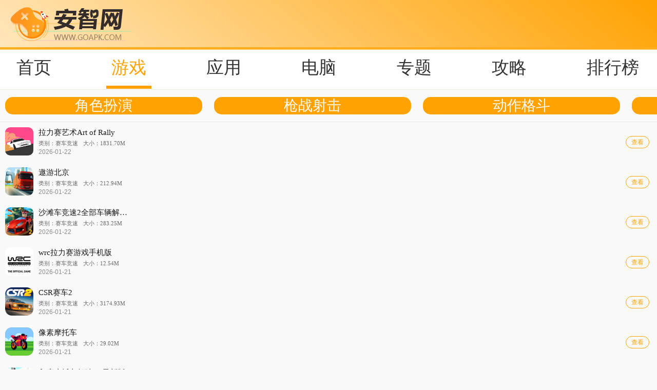

--- FILE ---
content_type: text/html; charset=UTF-8
request_url: https://m.goapk.com/anzhuo/saiche
body_size: 5209
content:
<!DOCTYPE html>
<html style="font-size: 50px;">
<head>
    <meta http-equiv="Content-Type" content="text/html; charset=UTF-8">
    <meta http-equiv="Cache-Control" content="no-transform">
    <meta http-equiv="Cache-Control" content="no-siteapp">
    <meta name="applicable-device" content="mobile">
    <meta name="format-detection" content="telephone=no">
    <title>赛车竞速游戏排名-好玩的赛车竞速手游下载-GOAPK安智网</title>
    <meta name="keywords" content="赛车竞速单机手游，赛车竞速游戏下载,赛车竞速手游排行,GOAPK安智网">
    <meta name="description" content="GOAPK安智网为超多游戏玩家分享海量优质好玩的精品赛车竞速游戏，本年度最新最全的赛车竞速手机游戏大全、排行榜，新游下载，绝对高质量，有玩头！一定让你大开眼界的免费下载游戏门户！">    <meta http-equiv="X-UA-Compatible" content="IE=edge,chrome=1">
    <meta name="viewport" content="width=device-width, initial-scale=1.0, minimum-scale=1.0, maximum-scale=1.0, user-scalable=0">
    <link rel="canonical" href="https://www.goapk.com/anzhuo/saiche">
    <link rel="shortcut icon" href="https://m.goapk.com/m/images/favicon.ico" type="image/x-icon">
    <link rel="stylesheet" type="text/css" href="https://m.goapk.com/m/css/m-public.css">
    <link rel="stylesheet" type="text/css" href="https://m.goapk.com/m/css/report.css">
    <link rel="stylesheet" type="text/css" href="https://m.goapk.com/m/css/swiper.min.css">
    <script type="text/javascript" src="https://m.goapk.com/m/js/jquery-1.9.1.min.js"></script>
    <script type="text/javascript" src="https://m.goapk.com/m/js/m-nav.js"></script>
    <script type="text/javascript" src="https://m.goapk.com/m/js/report.js"></script>
    <script type="text/javascript" src="https://m.goapk.com/m/js/swiper.min.js"></script>
    <script type="text/javascript" src="https://m.goapk.com/m/js/m-index.js"></script>
    

    <link rel="stylesheet" type="text/css" href="https://m.goapk.com/m/css/m-softlist.css">
    <script type="text/javascript" src="https://m.goapk.com/m/js/main.js"></script>
    <script type="text/javascript" src="https://m.goapk.com/m/js/m-soft.js"></script>
    <script type="text/javascript" src="https://m.goapk.com/m/js/m-list.js"></script>
    </head>
<body>
<div class="top">
    <a href="https://m.goapk.com/" title="GOAPK安智网" class="xzlogo"></a>
    <b class="u-class-box"></b>
</div>
<div class="g-class-morenav">
    <div class="m-morenav-cont">
        <ul>
            <li class="f-hover">安卓游戏</li>
            <li class="">安卓应用</li>
        </ul>
        <div class="tabsCont">
            <div class="f-tab-cont tabInfo">
                                                <a href="https://m.goapk.com/anzhuo/juese/" title="角色扮演"><strong>角色扮演</strong></a>
                                <a href="https://m.goapk.com/anzhuo/sheji/" title="枪战射击"><strong>枪战射击</strong></a>
                                <a href="https://m.goapk.com/anzhuo/dongzuo/" title="动作格斗"><strong>动作格斗</strong></a>
                                <a href="https://m.goapk.com/anzhuo/yinyue/" title="音乐节奏"><strong>音乐节奏</strong></a>
                                <a href="https://m.goapk.com/anzhuo/saiche/" title="赛车竞速"><strong>赛车竞速</strong></a>
                                <a href="https://m.goapk.com/anzhuo/xiuxian/" title="休闲益智"><strong>休闲益智</strong></a>
                                <a href="https://m.goapk.com/anzhuo/kapai/" title="卡牌对战"><strong>卡牌对战</strong></a>
                                <a href="https://m.goapk.com/anzhuo/maoxian/" title="冒险解谜"><strong>冒险解谜</strong></a>
                                <a href="https://m.goapk.com/anzhuo/celue/" title="策略塔防"><strong>策略塔防</strong></a>
                                <a href="https://m.goapk.com/anzhuo/tiyu/" title="体育竞技"><strong>体育竞技</strong></a>
                                <a href="https://m.goapk.com/anzhuo/moni/" title="模拟经营"><strong>模拟经营</strong></a>
                                <a href="https://m.goapk.com/anzhuo/mod/" title="mod游戏"><strong>mod游戏</strong></a>
                                <a href="https://m.goapk.com/anzhuo/chuanqi/" title="传奇手游"><strong>传奇手游</strong></a>
                                <a href="https://m.goapk.com/anzhuo/xianxiashoyou/" title="仙侠手游"><strong>仙侠手游</strong></a>
                            </div>
            <div class="f-tab-cont tabInfo hide" >
                                                <a href="https://m.goapk.com/soft/shejiaotongxun/" title="社交通讯"><strong>社交通讯</strong></a>
                                <a href="https://m.goapk.com/soft/xitonggongju/" title="系统工具"><strong>系统工具</strong></a>
                                <a href="https://m.goapk.com/soft/licaigouwu/" title="商城购物"><strong>商城购物</strong></a>
                                <a href="https://m.goapk.com/soft/zhutibizhi/" title="主题壁纸"><strong>主题壁纸</strong></a>
                                <a href="https://m.goapk.com/soft/lvyouchuxing/" title="旅游出行"><strong>旅游出行</strong></a>
                                <a href="https://m.goapk.com/soft/yingyinbofang/" title="影音播放"><strong>影音播放</strong></a>
                                <a href="https://m.goapk.com/soft/paishemeihua/" title="拍摄美化"><strong>拍摄美化</strong></a>
                                <a href="https://m.goapk.com/soft/shenghuoshiyong/" title="生活实用"><strong>生活实用</strong></a>
                                <a href="https://m.goapk.com/soft/zixunyuedu/" title="资讯阅读"><strong>资讯阅读</strong></a>
                                <a href="https://m.goapk.com/soft/bangongxuexi/" title="办公学习"><strong>办公学习</strong></a>
                                <a href="https://m.goapk.com/soft/wangluoliulan/" title="网络浏览"><strong>网络浏览</strong></a>
                                <a href="https://m.goapk.com/soft/yundongjianshen/" title="运动健身"><strong>运动健身</strong></a>
                                <a href="https://m.goapk.com/soft/yiliaojiankang/" title="医疗健康"><strong>医疗健康</strong></a>
                                <a href="https://m.goapk.com/soft/sdsnixjjbs/" title="手游工具"><strong>手游工具</strong></a>
                                <a href="https://m.goapk.com/soft/tycmnczrit/" title="tv电视"><strong>tv电视</strong></a>
                                <a href="https://m.goapk.com/soft/nvcdraczzs/" title="小说漫画"><strong>小说漫画</strong></a>
                            </div>
        </div>


    </div>
</div>
<nav class="menu_top">
    <div class="menu_li">
        <a href="https://m.goapk.com/" title="GOAPK安智网" >首页</a>
        <a href="https://m.goapk.com/anzhuo/" title="游戏" class="hover">游戏</a>
        <a href="https://m.goapk.com/soft/" title="应用" >应用</a>
        <a href="https://m.goapk.com/down/" title="电脑" >电脑</a>
        <a href="https://m.goapk.com/zhuanti/" title="专题合集" >专题</a>
        <a href="https://m.goapk.com/gonglue/"  title="攻略">攻略</a>
        <a href="https://m.goapk.com/phb/"  title="排行榜">排行榜</a>
    </div>
</nav><section class="fenlei_nav">
    <div class="fen_navcon">
                <a href="https://m.goapk.com/anzhuo/juese" title="角色扮演" >角色扮演</a>
                <a href="https://m.goapk.com/anzhuo/sheji" title="枪战射击" >枪战射击</a>
                <a href="https://m.goapk.com/anzhuo/dongzuo" title="动作格斗" >动作格斗</a>
                <a href="https://m.goapk.com/anzhuo/yinyue" title="音乐节奏" >音乐节奏</a>
                <a href="https://m.goapk.com/anzhuo/saiche" title="赛车竞速" class="hover">赛车竞速</a>
                <a href="https://m.goapk.com/anzhuo/xiuxian" title="休闲益智" >休闲益智</a>
                <a href="https://m.goapk.com/anzhuo/kapai" title="卡牌对战" >卡牌对战</a>
                <a href="https://m.goapk.com/anzhuo/maoxian" title="冒险解谜" >冒险解谜</a>
                <a href="https://m.goapk.com/anzhuo/celue" title="策略塔防" >策略塔防</a>
                <a href="https://m.goapk.com/anzhuo/tiyu" title="体育竞技" >体育竞技</a>
                <a href="https://m.goapk.com/anzhuo/moni" title="模拟经营" >模拟经营</a>
                <a href="https://m.goapk.com/anzhuo/mod" title="mod游戏" >mod游戏</a>
                <a href="https://m.goapk.com/anzhuo/chuanqi" title="传奇手游" >传奇手游</a>
                <a href="https://m.goapk.com/anzhuo/xianxiashoyou" title="仙侠手游" >仙侠手游</a>
            </div>
</section>
<section>
    <div class="gamelist" id="infocon" data-category_id="0" data-category_pid="14">
                <div class="infobox">
            <a  href="https://m.goapk.com/anzhuo/7798.html" title="拉力赛艺术Art of Rally" class="gimg">
                <img src="https://image.goapk.com/goapk/imgfile/20240401/01113519gzwu.png"  alt="拉力赛艺术Art of Rally">
            </a>
            <a href="https://m.goapk.com/anzhuo/7798.html" title="拉力赛艺术Art of Rally" class="ginfo">
                <h3 class="gname">拉力赛艺术Art of Rally</h3>
                <div class="sizeBox">
                  <b>类别：赛车竞速</b>
                  <b>大小：1831.70M</b>
                </div>
                <em class="ginfoset"><span>2026-01-22</span></em>
            </a>
            <a href="https://m.goapk.com/anzhuo/7798.html" title="拉力赛艺术Art of Rally" class="gbtn">查看</a>
        </div>
                <div class="infobox">
            <a  href="https://m.goapk.com/anzhuo/49670.html" title="遨游北京" class="gimg">
                <img src="https://image.goapk.com/goapk/imgfile/20260122/22113048u6my.png"  alt="遨游北京">
            </a>
            <a href="https://m.goapk.com/anzhuo/49670.html" title="遨游北京" class="ginfo">
                <h3 class="gname">遨游北京</h3>
                <div class="sizeBox">
                  <b>类别：赛车竞速</b>
                  <b>大小：212.94M</b>
                </div>
                <em class="ginfoset"><span>2026-01-22</span></em>
            </a>
            <a href="https://m.goapk.com/anzhuo/49670.html" title="遨游北京" class="gbtn">查看</a>
        </div>
                <div class="infobox">
            <a  href="https://m.goapk.com/anzhuo/49639.html" title="沙滩车竞速2全部车辆解锁版" class="gimg">
                <img src="https://image.goapk.com/goapk/imgfile/20260122/22091023mmy5.png"  alt="沙滩车竞速2全部车辆解锁版">
            </a>
            <a href="https://m.goapk.com/anzhuo/49639.html" title="沙滩车竞速2全部车辆解锁版" class="ginfo">
                <h3 class="gname">沙滩车竞速2全部车辆解锁版</h3>
                <div class="sizeBox">
                  <b>类别：赛车竞速</b>
                  <b>大小：283.25M</b>
                </div>
                <em class="ginfoset"><span>2026-01-22</span></em>
            </a>
            <a href="https://m.goapk.com/anzhuo/49639.html" title="沙滩车竞速2全部车辆解锁版" class="gbtn">查看</a>
        </div>
                <div class="infobox">
            <a  href="https://m.goapk.com/anzhuo/33427.html" title="wrc拉力赛游戏手机版" class="gimg">
                <img src="https://image.goapk.com/goapk/imgfile/20250415/15140631ymhb.png"  alt="wrc拉力赛游戏手机版">
            </a>
            <a href="https://m.goapk.com/anzhuo/33427.html" title="wrc拉力赛游戏手机版" class="ginfo">
                <h3 class="gname">wrc拉力赛游戏手机版</h3>
                <div class="sizeBox">
                  <b>类别：赛车竞速</b>
                  <b>大小：12.54M</b>
                </div>
                <em class="ginfoset"><span>2026-01-21</span></em>
            </a>
            <a href="https://m.goapk.com/anzhuo/33427.html" title="wrc拉力赛游戏手机版" class="gbtn">查看</a>
        </div>
                <div class="infobox">
            <a  href="https://m.goapk.com/anzhuo/23707.html" title="CSR赛车2" class="gimg">
                <img src="https://image.goapk.com/goapk/imgfile/20250929/29143929wcvx.png"  alt="CSR赛车2">
            </a>
            <a href="https://m.goapk.com/anzhuo/23707.html" title="CSR赛车2" class="ginfo">
                <h3 class="gname">CSR赛车2</h3>
                <div class="sizeBox">
                  <b>类别：赛车竞速</b>
                  <b>大小：3174.93M</b>
                </div>
                <em class="ginfoset"><span>2026-01-21</span></em>
            </a>
            <a href="https://m.goapk.com/anzhuo/23707.html" title="CSR赛车2" class="gbtn">查看</a>
        </div>
                <div class="infobox">
            <a  href="https://m.goapk.com/anzhuo/49566.html" title="像素摩托车" class="gimg">
                <img src="https://image.goapk.com/goapk/imgfile/20260121/21101500iedv.png"  alt="像素摩托车">
            </a>
            <a href="https://m.goapk.com/anzhuo/49566.html" title="像素摩托车" class="ginfo">
                <h3 class="gname">像素摩托车</h3>
                <div class="sizeBox">
                  <b>类别：赛车竞速</b>
                  <b>大小：29.02M</b>
                </div>
                <em class="ginfoset"><span>2026-01-21</span></em>
            </a>
            <a href="https://m.goapk.com/anzhuo/49566.html" title="像素摩托车" class="gbtn">查看</a>
        </div>
                <div class="infobox">
            <a  href="https://m.goapk.com/anzhuo/15239.html" title="印度摩托车驾驶3D最新版" class="gimg">
                <img src="https://image.goapk.com/goapk/imgfile/20240711/11141358omz4.jpg"  alt="印度摩托车驾驶3D最新版">
            </a>
            <a href="https://m.goapk.com/anzhuo/15239.html" title="印度摩托车驾驶3D最新版" class="ginfo">
                <h3 class="gname">印度摩托车驾驶3D最新版</h3>
                <div class="sizeBox">
                  <b>类别：赛车竞速</b>
                  <b>大小：141.80M</b>
                </div>
                <em class="ginfoset"><span>2026-01-20</span></em>
            </a>
            <a href="https://m.goapk.com/anzhuo/15239.html" title="印度摩托车驾驶3D最新版" class="gbtn">查看</a>
        </div>
                <div class="infobox">
            <a  href="https://m.goapk.com/anzhuo/10569.html" title="grid" class="gimg">
                <img src="https://image.goapk.com/goapk/imgfile/20240430/30140610kr8p.png"  alt="grid">
            </a>
            <a href="https://m.goapk.com/anzhuo/10569.html" title="grid" class="ginfo">
                <h3 class="gname">grid</h3>
                <div class="sizeBox">
                  <b>类别：赛车竞速</b>
                  <b>大小：1274.01M</b>
                </div>
                <em class="ginfoset"><span>2026-01-20</span></em>
            </a>
            <a href="https://m.goapk.com/anzhuo/10569.html" title="grid" class="gbtn">查看</a>
        </div>
                <div class="infobox">
            <a  href="https://m.goapk.com/anzhuo/24156.html" title="monoposto汉化版" class="gimg">
                <img src="https://image.goapk.com/goapk/imgfile/20241209/09154840yqp1.png"  alt="monoposto汉化版">
            </a>
            <a href="https://m.goapk.com/anzhuo/24156.html" title="monoposto汉化版" class="ginfo">
                <h3 class="gname">monoposto汉化版</h3>
                <div class="sizeBox">
                  <b>类别：赛车竞速</b>
                  <b>大小：387.56M</b>
                </div>
                <em class="ginfoset"><span>2026-01-19</span></em>
            </a>
            <a href="https://m.goapk.com/anzhuo/24156.html" title="monoposto汉化版" class="gbtn">查看</a>
        </div>
                <div class="infobox">
            <a  href="https://m.goapk.com/anzhuo/49441.html" title="像素漂移" class="gimg">
                <img src="https://image.goapk.com/goapk/imgfile/20260119/19154535x768.png"  alt="像素漂移">
            </a>
            <a href="https://m.goapk.com/anzhuo/49441.html" title="像素漂移" class="ginfo">
                <h3 class="gname">像素漂移</h3>
                <div class="sizeBox">
                  <b>类别：赛车竞速</b>
                  <b>大小：87.85M</b>
                </div>
                <em class="ginfoset"><span>2026-01-19</span></em>
            </a>
            <a href="https://m.goapk.com/anzhuo/49441.html" title="像素漂移" class="gbtn">查看</a>
        </div>
                <div class="infobox">
            <a  href="https://m.goapk.com/anzhuo/49322.html" title="赛车王国" class="gimg">
                <img src="https://image.goapk.com/goapk/imgfile/20260116/16165724qj2p.png"  alt="赛车王国">
            </a>
            <a href="https://m.goapk.com/anzhuo/49322.html" title="赛车王国" class="ginfo">
                <h3 class="gname">赛车王国</h3>
                <div class="sizeBox">
                  <b>类别：赛车竞速</b>
                  <b>大小：1948.62M</b>
                </div>
                <em class="ginfoset"><span>2026-01-16</span></em>
            </a>
            <a href="https://m.goapk.com/anzhuo/49322.html" title="赛车王国" class="gbtn">查看</a>
        </div>
                <div class="infobox">
            <a  href="https://m.goapk.com/anzhuo/2071.html" title="登山赛车2内置菜单版" class="gimg">
                <img src="https://image.goapk.com/goapk/imgfile/20231228/281119117gk4.png"  alt="登山赛车2内置菜单版">
            </a>
            <a href="https://m.goapk.com/anzhuo/2071.html" title="登山赛车2内置菜单版" class="ginfo">
                <h3 class="gname">登山赛车2内置菜单版</h3>
                <div class="sizeBox">
                  <b>类别：赛车竞速</b>
                  <b>大小：164.15M</b>
                </div>
                <em class="ginfoset"><span>2026-01-16</span></em>
            </a>
            <a href="https://m.goapk.com/anzhuo/2071.html" title="登山赛车2内置菜单版" class="gbtn">查看</a>
        </div>
                <div class="infobox">
            <a  href="https://m.goapk.com/anzhuo/49301.html" title="越野自行车特技2" class="gimg">
                <img src="https://image.goapk.com/goapk/imgfile/20260116/16151239jrlr.png"  alt="越野自行车特技2">
            </a>
            <a href="https://m.goapk.com/anzhuo/49301.html" title="越野自行车特技2" class="ginfo">
                <h3 class="gname">越野自行车特技2</h3>
                <div class="sizeBox">
                  <b>类别：赛车竞速</b>
                  <b>大小：218.32M</b>
                </div>
                <em class="ginfoset"><span>2026-01-16</span></em>
            </a>
            <a href="https://m.goapk.com/anzhuo/49301.html" title="越野自行车特技2" class="gbtn">查看</a>
        </div>
                <div class="infobox">
            <a  href="https://m.goapk.com/anzhuo/49262.html" title="巴尔干热潮" class="gimg">
                <img src="https://image.goapk.com/goapk/imgfile/20260116/16101343bw66.jpg"  alt="巴尔干热潮">
            </a>
            <a href="https://m.goapk.com/anzhuo/49262.html" title="巴尔干热潮" class="ginfo">
                <h3 class="gname">巴尔干热潮</h3>
                <div class="sizeBox">
                  <b>类别：赛车竞速</b>
                  <b>大小：707.68M</b>
                </div>
                <em class="ginfoset"><span>2026-01-16</span></em>
            </a>
            <a href="https://m.goapk.com/anzhuo/49262.html" title="巴尔干热潮" class="gbtn">查看</a>
        </div>
                <div class="infobox">
            <a  href="https://m.goapk.com/anzhuo/20496.html" title="巅峰极速日服" class="gimg">
                <img src="https://image.goapk.com/goapk/imgfile/20250226/26151029l6bh.png"  alt="巅峰极速日服">
            </a>
            <a href="https://m.goapk.com/anzhuo/20496.html" title="巅峰极速日服" class="ginfo">
                <h3 class="gname">巅峰极速日服</h3>
                <div class="sizeBox">
                  <b>类别：赛车竞速</b>
                  <b>大小：1971.60M</b>
                </div>
                <em class="ginfoset"><span>2026-01-15</span></em>
            </a>
            <a href="https://m.goapk.com/anzhuo/20496.html" title="巅峰极速日服" class="gbtn">查看</a>
        </div>
                <div class="infobox">
            <a  href="https://m.goapk.com/anzhuo/29202.html" title="登山赛车1原版" class="gimg">
                <img src="https://image.goapk.com/goapk/imgfile/20250228/28112754lv1n.png"  alt="登山赛车1原版">
            </a>
            <a href="https://m.goapk.com/anzhuo/29202.html" title="登山赛车1原版" class="ginfo">
                <h3 class="gname">登山赛车1原版</h3>
                <div class="sizeBox">
                  <b>类别：赛车竞速</b>
                  <b>大小：129.39M</b>
                </div>
                <em class="ginfoset"><span>2026-01-15</span></em>
            </a>
            <a href="https://m.goapk.com/anzhuo/29202.html" title="登山赛车1原版" class="gbtn">查看</a>
        </div>
                <div class="infobox">
            <a  href="https://m.goapk.com/anzhuo/33577.html" title="超级房车赛传奇" class="gimg">
                <img src="https://image.goapk.com/goapk/imgfile/20250416/16155646egqu.jpg"  alt="超级房车赛传奇">
            </a>
            <a href="https://m.goapk.com/anzhuo/33577.html" title="超级房车赛传奇" class="ginfo">
                <h3 class="gname">超级房车赛传奇</h3>
                <div class="sizeBox">
                  <b>类别：赛车竞速</b>
                  <b>大小：1274.01M</b>
                </div>
                <em class="ginfoset"><span>2026-01-15</span></em>
            </a>
            <a href="https://m.goapk.com/anzhuo/33577.html" title="超级房车赛传奇" class="gbtn">查看</a>
        </div>
                <div class="infobox">
            <a  href="https://m.goapk.com/anzhuo/49192.html" title="四驱赛车" class="gimg">
                <img src="https://image.goapk.com/goapk/imgfile/20260115/15111654bzpl.png"  alt="四驱赛车">
            </a>
            <a href="https://m.goapk.com/anzhuo/49192.html" title="四驱赛车" class="ginfo">
                <h3 class="gname">四驱赛车</h3>
                <div class="sizeBox">
                  <b>类别：赛车竞速</b>
                  <b>大小：478.73M</b>
                </div>
                <em class="ginfoset"><span>2026-01-15</span></em>
            </a>
            <a href="https://m.goapk.com/anzhuo/49192.html" title="四驱赛车" class="gbtn">查看</a>
        </div>
                <div class="infobox">
            <a  href="https://m.goapk.com/anzhuo/49175.html" title="真实驾驶学校" class="gimg">
                <img src="https://image.goapk.com/goapk/imgfile/20260115/15095109z5vi.png"  alt="真实驾驶学校">
            </a>
            <a href="https://m.goapk.com/anzhuo/49175.html" title="真实驾驶学校" class="ginfo">
                <h3 class="gname">真实驾驶学校</h3>
                <div class="sizeBox">
                  <b>类别：赛车竞速</b>
                  <b>大小：80.27M</b>
                </div>
                <em class="ginfoset"><span>2026-01-15</span></em>
            </a>
            <a href="https://m.goapk.com/anzhuo/49175.html" title="真实驾驶学校" class="gbtn">查看</a>
        </div>
                <div class="infobox">
            <a  href="https://m.goapk.com/anzhuo/49149.html" title="疯狂冲刺" class="gimg">
                <img src="https://image.goapk.com/goapk/imgfile/20260114/14162743c7lb.png"  alt="疯狂冲刺">
            </a>
            <a href="https://m.goapk.com/anzhuo/49149.html" title="疯狂冲刺" class="ginfo">
                <h3 class="gname">疯狂冲刺</h3>
                <div class="sizeBox">
                  <b>类别：赛车竞速</b>
                  <b>大小：198.09M</b>
                </div>
                <em class="ginfoset"><span>2026-01-14</span></em>
            </a>
            <a href="https://m.goapk.com/anzhuo/49149.html" title="疯狂冲刺" class="gbtn">查看</a>
        </div>
                <div class="infobox">
            <a  href="https://m.goapk.com/anzhuo/49125.html" title="TDZ巴士模拟" class="gimg">
                <img src="https://image.goapk.com/goapk/imgfile/20260114/14142939txo7.png"  alt="TDZ巴士模拟">
            </a>
            <a href="https://m.goapk.com/anzhuo/49125.html" title="TDZ巴士模拟" class="ginfo">
                <h3 class="gname">TDZ巴士模拟</h3>
                <div class="sizeBox">
                  <b>类别：赛车竞速</b>
                  <b>大小：1926.84M</b>
                </div>
                <em class="ginfoset"><span>2026-01-14</span></em>
            </a>
            <a href="https://m.goapk.com/anzhuo/49125.html" title="TDZ巴士模拟" class="gbtn">查看</a>
        </div>
                <div class="infobox">
            <a  href="https://m.goapk.com/anzhuo/23951.html" title="巅峰极速网易官方版" class="gimg">
                <img src="https://image.goapk.com/goapk/imgfile/20250211/11175257wvvi.png"  alt="巅峰极速网易官方版">
            </a>
            <a href="https://m.goapk.com/anzhuo/23951.html" title="巅峰极速网易官方版" class="ginfo">
                <h3 class="gname">巅峰极速网易官方版</h3>
                <div class="sizeBox">
                  <b>类别：赛车竞速</b>
                  <b>大小：1992.26M</b>
                </div>
                <em class="ginfoset"><span>2026-01-13</span></em>
            </a>
            <a href="https://m.goapk.com/anzhuo/23951.html" title="巅峰极速网易官方版" class="gbtn">查看</a>
        </div>
                <div class="infobox">
            <a  href="https://m.goapk.com/anzhuo/49005.html" title="巅峰漂移" class="gimg">
                <img src="https://image.goapk.com/goapk/imgfile/20260113/131013296j4k.png"  alt="巅峰漂移">
            </a>
            <a href="https://m.goapk.com/anzhuo/49005.html" title="巅峰漂移" class="ginfo">
                <h3 class="gname">巅峰漂移</h3>
                <div class="sizeBox">
                  <b>类别：赛车竞速</b>
                  <b>大小：480.37M</b>
                </div>
                <em class="ginfoset"><span>2026-01-13</span></em>
            </a>
            <a href="https://m.goapk.com/anzhuo/49005.html" title="巅峰漂移" class="gbtn">查看</a>
        </div>
                <div class="infobox">
            <a  href="https://m.goapk.com/anzhuo/48990.html" title="驾驶远行" class="gimg">
                <img src="https://image.goapk.com/goapk/imgfile/20260113/13090216lweg.png"  alt="驾驶远行">
            </a>
            <a href="https://m.goapk.com/anzhuo/48990.html" title="驾驶远行" class="ginfo">
                <h3 class="gname">驾驶远行</h3>
                <div class="sizeBox">
                  <b>类别：赛车竞速</b>
                  <b>大小：208.12M</b>
                </div>
                <em class="ginfoset"><span>2026-01-13</span></em>
            </a>
            <a href="https://m.goapk.com/anzhuo/48990.html" title="驾驶远行" class="gbtn">查看</a>
        </div>
                <div class="infobox">
            <a  href="https://m.goapk.com/anzhuo/34899.html" title="超级房车赛传奇手机版" class="gimg">
                <img src="https://image.goapk.com/goapk/imgfile/20250509/09092028mj8o.png"  alt="超级房车赛传奇手机版">
            </a>
            <a href="https://m.goapk.com/anzhuo/34899.html" title="超级房车赛传奇手机版" class="ginfo">
                <h3 class="gname">超级房车赛传奇手机版</h3>
                <div class="sizeBox">
                  <b>类别：赛车竞速</b>
                  <b>大小：1274.01M</b>
                </div>
                <em class="ginfoset"><span>2026-01-12</span></em>
            </a>
            <a href="https://m.goapk.com/anzhuo/34899.html" title="超级房车赛传奇手机版" class="gbtn">查看</a>
        </div>
                <div class="infobox">
            <a  href="https://m.goapk.com/anzhuo/30470.html" title="巅峰极速网易版" class="gimg">
                <img src="https://image.goapk.com/goapk/imgfile/20250313/13155507ceh5.png"  alt="巅峰极速网易版">
            </a>
            <a href="https://m.goapk.com/anzhuo/30470.html" title="巅峰极速网易版" class="ginfo">
                <h3 class="gname">巅峰极速网易版</h3>
                <div class="sizeBox">
                  <b>类别：赛车竞速</b>
                  <b>大小：1992.26M</b>
                </div>
                <em class="ginfoset"><span>2026-01-12</span></em>
            </a>
            <a href="https://m.goapk.com/anzhuo/30470.html" title="巅峰极速网易版" class="gbtn">查看</a>
        </div>
                <div class="infobox">
            <a  href="https://m.goapk.com/anzhuo/48905.html" title="巴士模拟2017" class="gimg">
                <img src="https://image.goapk.com/goapk/imgfile/20260112/12085552n7pu.png"  alt="巴士模拟2017">
            </a>
            <a href="https://m.goapk.com/anzhuo/48905.html" title="巴士模拟2017" class="ginfo">
                <h3 class="gname">巴士模拟2017</h3>
                <div class="sizeBox">
                  <b>类别：赛车竞速</b>
                  <b>大小：144.31M</b>
                </div>
                <em class="ginfoset"><span>2026-01-12</span></em>
            </a>
            <a href="https://m.goapk.com/anzhuo/48905.html" title="巴士模拟2017" class="gbtn">查看</a>
        </div>
                <div class="infobox">
            <a  href="https://m.goapk.com/anzhuo/48900.html" title="getaway2" class="gimg">
                <img src="https://image.goapk.com/goapk/imgfile/20260112/12083946r2ry.png"  alt="getaway2">
            </a>
            <a href="https://m.goapk.com/anzhuo/48900.html" title="getaway2" class="ginfo">
                <h3 class="gname">getaway2</h3>
                <div class="sizeBox">
                  <b>类别：赛车竞速</b>
                  <b>大小：87.55M</b>
                </div>
                <em class="ginfoset"><span>2026-01-12</span></em>
            </a>
            <a href="https://m.goapk.com/anzhuo/48900.html" title="getaway2" class="gbtn">查看</a>
        </div>
                <div class="infobox">
            <a  href="https://m.goapk.com/anzhuo/48898.html" title="极限摩托车模拟器" class="gimg">
                <img src="https://image.goapk.com/goapk/imgfile/20260111/111729387cxu.png"  alt="极限摩托车模拟器">
            </a>
            <a href="https://m.goapk.com/anzhuo/48898.html" title="极限摩托车模拟器" class="ginfo">
                <h3 class="gname">极限摩托车模拟器</h3>
                <div class="sizeBox">
                  <b>类别：赛车竞速</b>
                  <b>大小：102.35M</b>
                </div>
                <em class="ginfoset"><span>2026-01-11</span></em>
            </a>
            <a href="https://m.goapk.com/anzhuo/48898.html" title="极限摩托车模拟器" class="gbtn">查看</a>
        </div>
                <div class="infobox">
            <a  href="https://m.goapk.com/anzhuo/48883.html" title="拉力赛大师2" class="gimg">
                <img src="https://image.goapk.com/goapk/imgfile/20260111/11111619rzkc.png"  alt="拉力赛大师2">
            </a>
            <a href="https://m.goapk.com/anzhuo/48883.html" title="拉力赛大师2" class="ginfo">
                <h3 class="gname">拉力赛大师2</h3>
                <div class="sizeBox">
                  <b>类别：赛车竞速</b>
                  <b>大小：257.77M</b>
                </div>
                <em class="ginfoset"><span>2026-01-11</span></em>
            </a>
            <a href="https://m.goapk.com/anzhuo/48883.html" title="拉力赛大师2" class="gbtn">查看</a>
        </div>
            </div>

    <div class="pages"><div id="page" class="pager">
            <a class="pageHome" href="https://m.goapk.com/anzhuo/saiche/1/" aria-label="首页">首页</a>

<!--    --><!--        <a class="disabled" href="#" aria-label="上一页">上一页</a>-->
<!--    --><!--        <a  href="--><!--" aria-label="上一页"><i class="icon leftIcon"></i></a>-->
<!--    -->    
    
            <a href="https://m.goapk.com/anzhuo/saiche/1/" class="selected cusr">1</a>
            <a href="https://m.goapk.com/anzhuo/saiche/1/" class="selected cusr">1</a>
    
        
<!--    --><!--        <a class="disabled" href="#" aria-label="下一页">下一页 </a>-->
<!--    --><!--        <a href="--><!--" aria-label="下一页"><i class="icon rightIcon"></i></a>-->
<!--    -->    <a  class="pageHome" href="https://m.goapk.com/anzhuo/saiche/32/" aria-label="尾页">尾页 </a>
    </div></div>

</section>
<div class="footnav">
    <ul>
        <li><a href="https://m.goapk.com/" title="GOAPK安智网">首页</a></li>
        <li><a href="javascript:void(0);" rel="nofollow" class="jq-gotop">返回顶部</a></li>
        <li><a href="javascript:void(0);" rel="nofollow" class="fankui" onclick="yijianfk()">意见反馈</a></li>
    </ul>
</div>
<div class="footcopy">
    Copyright©
    <script>document.write((new Date()).getFullYear())</script>
    &nbsp;&nbsp;GOAPK安智网&nbsp;&nbsp;
    沪ICP备2023035109号-3
</div>

	<div class="scrollTop current"><img src="/m/images/goTop.png" alt=""></div>
	<script type="text/javascript" type="text/javascript" charset="utf-8">
		 const $scrollTopButton = $(".scrollTop");
			const $window = $(window);
			let scrollTimeout = null;
			function updateScrollTop() {
			    const scrollTop = $window.scrollTop();
			    if (scrollTop > 600) {
			        $scrollTopButton.removeClass("hide")
			                     .css("opacity", 1);
			    } else {
			        $scrollTopButton.addClass("hide");
			    }
			}
			$window.on("scroll", function() {
			    clearTimeout(scrollTimeout);
			    scrollTimeout = setTimeout(updateScrollTop, 50);
			});
			$scrollTopButton.on("click", function() {
				$('html,body').animate({scrollTop: 0}, 520);
				$(this).stop().animate({opacity: 0}, 300, function() {
					$(this).addClass("hide");
				});
				
			});
			
			updateScrollTop();
	</script>


<script>var _webInfo = {};</script>

<div style="display:none">
    <script type="text/javascript" src="https://m.goapk.com/countm.txt"></script>
</div>

</body></html>


--- FILE ---
content_type: text/css
request_url: https://m.goapk.com/m/css/m-public.css
body_size: 1674
content:
@charset "utf-8";
body{width: 100%;overflow: hidden;display: block;margin: 0 auto;background-color: #f2f2f2;}
body,div{margin: 0;padding: 0;}
body,html{color: #333;font:normal 14px/1.5 'Microsoft YaHei', 'Lucida Grande', SimSun, Tahoma, Verdana, Arial, Helvetica;margin: 0 auto;}
html{-webkit-text-size-adjust:100%;-ms-text-size-adjust:100%;width:100%;overflow-x:hidden;overflow-y:auto;}
ul,li{display: block;}
ul {display: block; list-style-type: disc; margin-block-start: 1em;margin-block-end: 1em;margin-inline-start: 0px; margin-inline-end: 0px;padding-inline-start: 0px;}
a{color: #444;text-decoration: none;}
a:hover{text-decoration: none;}
p { display: block;margin-block-start: 0px;margin-block-end: 0px; margin-inline-start: 0px;margin-inline-end: 0px;}
dd {display: block;margin-inline-start: 0px;}
h2 {
    display: block;
    font-size: 1.5em;
    margin-block-start: 0.23em;
    margin-block-end: 0.23em;
    margin-inline-start: 0px;
    margin-inline-end: 0px;
    font-weight: bold;
}

.top{
    height:.92rem;
    line-height:.92rem;
    background:#fff;
    position:relative;
    border-bottom: .04rem solid #ffad1f;
    background: linear-gradient(39deg,#ffe6bb 0,#ffa202 100%);
}

.top .xzlogo{
    display: inline-block;
    width: 2.37rem;
    height: .72rem;
    background: url('../images/logo.png') no-repeat;
    background-size: 100% 100%;
    margin-top: .13rem;
    margin-left: .2rem;
}
.top .icon{
    width: .51rem;
    height: .41rem;
    float: right;
    margin-top: .25rem;
    background-position: -0.1rem -0.7rem;
}   
/* .top .u-class-box{
    width: .45rem;
    height: .45rem;
    box-sizing: border-box;
    text-indent: 10rem;
    display: block;
    overflow: hidden;
    position: relative;
    float: right;
    margin-top: .25rem;
}
.top .u-class-box:before{
    content:"";
    width:.23rem;
    height:.18rem;
    border-top: .02rem solid #fff;
    border-bottom:.02rem solid #fff;
    box-sizing:border-box;
    margin: .13rem auto;
    display:block;
    overflow:hidden
}
.top .u-class-box:after{
    content:"";
    width: .23rem;
    height: .02rem;
    background:#fff;
    display:block;
    overflow:hidden;
    position:absolute;
    left: .11rem;
    top: .21rem;
} */


/*下拉分类菜单*/
.g-class-morenav{ width:100%; height:auto; background:#fff; box-shadow:0px 3px 4px #ccc; display:none; overflow:hidden; position:absolute; left:0; top:.9rem; z-index:101;}
.g-class-morenav .m-morenav-cont{ width:100%; height:auto; padding:0; box-sizing:border-box; display:block; overflow:hidden}
.g-class-morenav .m-morenav-cont ul{ width:auto; height:auto; border-radius:4px; display:flex; overflow:hidden; margin:15px 15px 0; border:1px solid #ffa202;}
.g-class-morenav .m-morenav-cont ul li{ width:auto; height:40px; line-height:40px; font-size:15px; font-weight:normal; color:#ffa202; border-right:1px solid #ffa202; display:block; overflow:hidden; flex:1; text-align:center;}
.g-class-morenav .m-morenav-cont ul li:nth-last-child(1){ border:0;}
.g-class-morenav .m-morenav-cont ul li.f-hover{ background:#ffa202; color:#fff;}
.g-class-morenav .m-morenav-cont .f-tab-cont{
    width: 100%;
    height: auto;
    padding: 0 7.5px 15px;
    box-sizing: border-box;
    display: block;
    overflow: hidden;
}
.g-class-morenav .m-morenav-cont .tabInfo.hide{
    display:none;
}
.g-class-morenav .m-morenav-cont .tabInfo a{
    width: 33.33%;
    height: auto;
    float: left;
    padding: 15px 7.5px 0;
    box-sizing: border-box;
    display: inline;
    overflow: hidden
}
.g-class-morenav .m-morenav-cont .tabInfo a strong{ width:100%; height:30px; line-height:30px; font-size:13px; font-weight:normal; color:#333; text-align:center; padding:0; border:1px solid #ddd;display:block; overflow:hidden;}
.g-class-morenav .m-morenav-cont .tabInfo a b{ width:100%; height:38px; line-height:20px; font-size:14px; font-weight:normal; color:#999; text-align:center; padding:8px 0 10px; border:1px solid #ddd; border-top:0; display:block; overflow:hidden;}
.g-class-morenav .m-morenav-cont .tabInfo a:active strong{ border-color:#ffa202; background:#ffa202; color:#fff;}
.g-class-morenav .m-morenav-cont .tabInfo a:active b{ border-color:#ffa202; background:#ffa202; color:#fff;}


/*导航*/
.menu_top{border-top:1px solid #ffc869;border-bottom:1px solid #ede9df;background: #fff;height:.77rem;overflow: hidden;}
.menu_li{
    height: .77rem;
    display: flex;
    justify-content: space-between;
    padding: .18rem .35rem 0 .32rem;
}
.menu_top a{
    color:#333;
    font-size: .34rem;
    height:.34rem;
    display: block;
    line-height:.34rem; 
    position: relative;
}
.menu_top .hover{
    color: #ffa202;
    display: flex;
    align-items: center;
    justify-content: center;
    position: relative;
}
.menu_top .hover::after{
    content: "";
    width: .88rem;
    height: .06rem;
    bottom: -0.24rem;
    position: absolute;
    background-color: #ffa202;
}
.icon{
    display: block;
	background: url("../images/icon.png") no-repeat;
	background-size: 2rem 1.65rem;
}
.circle{
    background: url("../images/circle.png") no-repeat;
	background-size: 1.8rem 1.24rem;
}
.top .icon{
    width: .51rem;
    height: .41rem;
    float: right;
    margin-top: .25rem;
    margin-right: .2rem;
    background-position: -0.1rem -0.7rem;
}
/* 250530 */
.scrollTop {position:fixed;bottom:60px;right:0;width:37px;height:37px;background-color: rgba(255, 162, 2, 0.7);border-radius: 50%;cursor: pointer;z-index: 5;}
.scrollTop img{position: absolute;top: 0;bottom: 0;left: 0;right: 0;margin: auto;display: block;width: auto;height: 25px;}
.scrollTop:hover{background-color: rgba(255, 162, 2, 1);}



--- FILE ---
content_type: text/css
request_url: https://m.goapk.com/m/css/report.css
body_size: 734
content:
/*反馈*/
input[type="button"],input[type="text"],input[type="submit"],input[type="reset"] {-webkit-appearance: none;}
textarea { -webkit-appearance: none;}
/* .report{display: block;width: 24px;height: 30px;line-height: 14px;padding: 8px 0;position: fixed;left: 0;font-size: 14px;text-align: center;top: 387px;color: #999;border: 1px solid #999;z-index: 999999;background: #fff;border-radius: 3px;}
 */
.report{display: block;width: 58px;height: 24px;background: url(/static/img/report.png); float: right;text-indent: -999em;}

#overbg {z-index: 9999;border: none;margin: 0px;padding: 0px;width: 100%;height: 100%;top: 0px;left: 0px;opacity: 0.8;position: fixed;background-color:#000;}
#popreport {z-index: 99999;position: fixed;padding: 8% 5%;color: #666;font-size: 14px;font-family:arial,"Microsoft Yahei";top: 5%;width: 75%;left: 7.5%;background: #fff;border-radius: 5px;}
#popreport p {line-height: 24px}
#popreport li {clear: both;margin: 5px 0;}
#popreport li label { display: inline-block; line-height: 24px; margin-right: 12px; font-size: 16px;}
#popreport li .othersp { margin-right: 0; }
#popreport li label input.radios { margin-right:7px; width:16px; height:16px; float: left;outline:none}
#popreport li span { display: block; font-size: 16px; color: #444; line-height: 36px; }
#popreport li input.other {width: 167px;float: right;height: 20px;margin-left:10px;margin-top: -1px;margin-right: 0;}
#popreport li input.text {
    border: 1px solid #cdcdcd;
    line-height: 26px;
    padding: 3px;
    font-size: 14px;
    color: #666;
    font-family: arial,"Microsoft Yahei";
}
#popreport li textarea.spec {border:1px solid #cdcdcd;width: 95%;min-height: 40px;font-size: 14px;color: #666;resize: none;padding:6px;font-family:arial,"Microsoft Yahei";}
#popreport li input.textcode {width: 141px;border:1px solid #cdcdcd;line-height: 26px;padding: 3px;font-size: 14px;color: #666;font-family:arial,"Microsoft Yahei";}
#popreport li input.code {width: 141px;margin-right:10px;float: left;}
#popreport li #canvas {width: 100px;height: 34px;float: right;background: #ccc;border: 1px solid #ccc;
    border-radius: 5px;}
#popreport li.submitw {text-align: center;padding: 20px 0 0 0;margin:0;}
#popreport li.submitw input{border: none;width: 120px;background: #69a921;color: #fff; height:30px;}
#popreport .pop_close{width: 30px;height: 30px;position:absolute;z-index:10;top:5px;right:5px;color: #999;font-size: 30px;text-align: center;line-height: 30px;transform: rotate(45deg);}

.hide {
    display: none;
}

--- FILE ---
content_type: text/css
request_url: https://m.goapk.com/m/css/m-softlist.css
body_size: 2399
content:
/* public foot */
.footnav{ width:100%; height:20px; line-height:20px; background:#f1f1f1; padding: 8px 0; margin-top:20px;}
.footnav li{ display:block; width:33%; float:left; text-align:center;}
.footnav li a{ font-size:12px; color:#7e7e7e;}
.footnav li a label{ display:inline-block; width:15px; height:12px; background-size:44px 12px; vertical-align:middle; margin:0 5px 3px 0;}
.footnav li a label.gindex{ background-position:0px center;}
.footnav li a label.gtop{ background-position:-15px center;}
.footnav li a label.gpc{ background-position:-30px center;}
.footcopy{ color:#8f8f8f; font-size:12px; text-align:center; line-height:25px; padding:10px 0;}

.infocon { position:relative;}
.infocon h3{ color:#151515;font-size:15px;height:15px; line-height:15px; display:block;margin-left:10px; border-left:4px solid #fe715f; padding-left:6px; margin-top:23px;}
.infocon .more_game{ color:#151515;font-size:15px;height:15px; line-height:15px; display:block;margin-left:10px; border-left:4px solid #fe715f; padding-left:6px; margin-top:166px;}
.infocon .line{ width:100%; height:1px; background:#ececec; margin-top:8px; float:left;}
.infocon .infobox{display:block;overflow:hidden;padding: 15px 10px 12px 10px; height: 61px;position: relative;}
.infocon .infobox .phmub{display:block; width:15px; height:26px; overflow:hidden; position:absolute; left: 3.1%; top: 12px; background-image:url(../images/phtb.png);background-repeat:no-repeat; background-size:auto 26px;font-size: 12px;font-style: normal;text-align: center;color: #fff;line-height: 23px;}
.infocon .infobox .mub1{background-position:0px 0px;}
.infocon .infobox .mub2{background-position:-15px 0px;}
.infocon .infobox .mub3{background-position:-30px 0px;}
.infocon .infobox .mubother{background-position:-45px 0px;}
.infobox {overflow:hidden;zoom:1; position:relative;padding: 10px;}
.infobox .gimg{float:left;display:inline;}
.phbox .gimg {margin-left: 22px;}
.infobox .gimg{width: 55px; height: 55px; overflow:hidden;margin-right: 10px;margin-top: 0px;}
.infobox .gimg img{width: 55px; height: 55px;border-radius: 10px;overflow: hidden;}
.infobox .ginfo .gname{
    width:185px;
    line-height: 20px;
    height:20px;
    font-size: 15px;
    font-weight: 500;
    display:block;
    font-style:normal;
    color:#1a1a1a;
    margin-bottom: 2px;
    overflow: hidden;
    white-space: nowrap;
    text-overflow: ellipsis;
}
.infobox .ginfo .sizeBox{
    display: flex;
}
.infobox .ginfo b{font-weight:300;line-height: 18px;height: 18px;font-size: 11px;display: block;color: #666;}
.infobox .ginfo .sizeBox b:nth-child(2){
    margin-left: 10px;
}
.infobox .ginfo b font{margin-left: 2px;font-size: 10px;font-family: arial,tahoma;line-height: 18px;}
.infobox .ginfo .gstar{line-height: 20px; height:20px;display:block; float: left;display:inline; font-style:normal; }
.infobox .ginfo .gstar strong{float:left;display:inline; width:89px; height: 16px;  overflow:hidden; background: url(../images/list_img.png) no-repeat 0px 0px;background-size: 89px 32px;margin-top: 1px;}
.infobox .ginfo .gstar i{float:left;display: inline; height: 16px;  overflow:hidden; background: url(../images/list_img.png) no-repeat 0px -16px;background-size: 89px 32px;}
.infobox .ginfo .gstar font{float:left;display:inline; line-height: 17px; height:17px; overflow:hidden; font-size:14px;color:#ff3600;font-weight: bold;margin-left: 6px;}
.infobox .gbtn{
    display:block;
    position:absolute;
    top: 50%;
    transform: translateY(-50%);
    right: 15px;
    color: #ffa202;
    border: 1px solid #ffa202;
    border-radius: 20px;
    padding: 5px 10px;
    font-size: 12px;
    line-height: 12px;
}
.infobox .ginfo .ginfoset{font-weight: 300;  line-height: 18px;  height: 18px;  font-size: 12px;  display: block;color: #aaa;font-style: normal;overflow: hidden;zoom: 1;font-family: arial,tahoma;}
.infobox .ginfo .ginfoset span{ font-size:12px; margin-top:2px; color:#8a8a8a;display:block; overflow:hidden; white-space: nowrap;  text-overflow: ellipsis; height:12px; line-height:12px; width:90%;}
.infobox .ginfo .ginfoset i{font-style:normal; margin: 0px 4px;font-size: 10px;line-height: 20px;width: 1px;overflow: hidden;zoom: 1;background: #B9B9B9;height: 10px;margin-top: 3px;}
.infobox .ginfo .ginfoset span,.infobox .ginfo .ginfoset i{float:left;display:inline;}
.infocon .infobox .pl1,#infocon .infobox .pl2{height:1px; width:100%; position: absolute; left:0px;}
.infocon .infobox .pl1{background:#f2ebeb; bottom:1px;}
.infocon .infobox .pl2{background:#fefcfc;bottom:0px;}
.infocon .infobox .pl2{background:#fefcfc;bottom:0px;}

/*分类导航*/
.fenlei_nav{border-bottom: 1px #e3e3e3 solid;}
.fen_navcon{
    white-space: nowrap;
    overflow-x: auto;
    overflow-y: hidden;
    margin: 14px 0;
    /* margin: 14px 5px 5px;
    display: flex;
    flex-wrap: wrap; */
}
.fen_navcon a{
    /* color: #fff;
    font-size:0.28rem;
    height: 34px;
    line-height: 34px;
    text-align:center;
    display:inline-block;
    width:30%;
    position: relative;
    background: #ffa202;
    border-radius:15px;
    margin-bottom: 5px;
    margin-right: 5px;
    margin-left: 5px; */
    color: #fff;
    font-size: 0.28rem;
    height: 34px;
    line-height: 34px;
    text-align: center;
    display: inline-block;
    width: 30%;
    position: relative;
    background: #ffa202;
    border-radius: 15px;
    margin-right: 10px;
    margin-left: 10px;
}
.fen_navcon a.hover{ color: #333; background: #26b3f5;}
.fen_navcon a:active{background: #40b9f1;}
.fen_navcon::-webkit-scrollbar {
    display: none
}
section h2{height: 42px;line-height: 48px;border-bottom: 1px solid #e5e4e4;color: #20202c;font-size: 16px;font-weight: bold;padding: 0 10px;border-top: 8px solid #f3f3f3;}
.more_game{color: #ffa202;font-size: 14px;float: right;height: 42px;line-height: 50px;}

.top_list{ margin-top: 20px;}
.gamecon{white-space: nowrap;overflow-x: auto;overflow-y: hidden;border-bottom: 1px #ececec solid;}
.gamecon li{color: #333;text-align:center;display:inline-block;margin-bottom: 0.27rem;width: 25%;}
.gamecon li .gameinfo{ display: block;}
.gamecon li .gameinfo div.imgbox{ width:1.16rem; height: 1.16rem;margin:0 auto;position: relative;}
.gamecon li .gameinfo img{ width:1.16rem; height: 1.16rem;display: block; overflow: hidden;border-radius: 0.25rem;margin:0 auto;}
.gamecon li .gameinfo i{ background-size:100% 100%; width:0.4rem; height: 0.32rem; display: block; position: absolute; left: 0.78rem; top: 0.86rem;}
.gamecon li .gameinfo b{ color: #333; font-size: 13px; height: 16px; line-height: 16px; width: 100%; display: block; overflow: hidden; text-align: center;white-space: normal;text-overflow: ellipsis;width: 5em;overflow:hidden;margin: 0 auto; margin-top: 0.2rem;}
@media screen and (max-width: 320px) {
    .gamecon li .gameinfo p,.gamecon li .gameinfo b{font-size: 12px;}
}

html, body, div, span,applet, object, iframe, h1, h2, h3, h4, h5, h6, p, blockquote, pre, a, abbr, acronym, address, big, cite, code, del, dfn, em, img, ins, kbd, q, s, samp, small, strike, strong, sub, sup, tt, var, dd, dl, dt, li, ol, ul, fieldset, form, label, legend, table, caption, tbody, tfoot, thead, tr, th, td {margin:0;padding:0;}
body {width: 100%;height:auto;background:#f9f9f9;-webkit-text-size-adjust:none;}
div {text-align:left;}
body{font:12px/1.5em "Microsoft YaHei";color:#d5d4d4;position: relative;}
h1, h2, h3, h4, h5, h6{font-size:100%;}
address, cite, em{font-style:normal;}

/*加载更多文字样式*/

.pager{text-align:center;padding-top:20px;padding-bottom:20px;}
.pager a{color:#858585;border:1px solid #ccc;padding:5px 10px;border-radius:3px;margin-right:10px}
.pager a.selected{border:1px solid #ffa202;background:#ffa202;color:#fff;}
.pager a.normal:nth-child(n+5) {display: none;}
.pager .last {display: none;}

--- FILE ---
content_type: application/javascript; charset=utf-8
request_url: https://m.goapk.com/m/js/m-nav.js
body_size: 231
content:
$(function(){
    // 下拉菜单
    $(".u-class-box").click(function(){
        if($(".g-class-morenav").css("display") == "none"){
            $(".g-class-morenav").show();
        }else{
            $(".g-class-morenav").hide();
        }
    });
    // 下拉菜单切换
    $('.m-morenav-cont ul li').click(function(){
        $(this).addClass('f-hover').siblings().removeClass('f-hover');
        let index = $(this).index();
        $('.m-morenav-cont .f-tab-cont').eq(index).show().siblings().hide();
        console.log(index);
    });
});

--- FILE ---
content_type: application/javascript; charset=utf-8
request_url: https://m.goapk.com/m/js/m-soft.js
body_size: -75
content:
$(function(){
    //返回顶部
    $(".jq-gotop").click(function(){
        //点击按钮时，返回顶部，过渡时间为1,秒
        $("html,body").animate({scrollTop: '0'}, 300);
        return false;
    });
});

--- FILE ---
content_type: application/javascript; charset=utf-8
request_url: https://m.goapk.com/m/js/report.js
body_size: 4981
content:
var show_num = [];
function dj(){
    draw(show_num);
}
// 重新绘图
function draw(show_num) {
    var canvas_width=document.getElementById('canvas').clientWidth;
    var canvas_height=document.getElementById('canvas').clientHeight;
    var canvas = document.getElementById("canvas");//获取到canvas的对象，演员
    var context = canvas.getContext("2d");//获取到canvas画图的环境，演员表演的舞台
    canvas.width = canvas_width;
    canvas.height = canvas_height;
    var sCode = "1,2,3,4,5,6,7,8,9,0,q,w,e,r,t,y,u,i,o,p,a,s,d,f,g,h,j,k,l,z,x,c,v,b,n,m";
    var aCode = sCode.split(",");
    var aLength = aCode.length;//获取到数组的长度

    for (var i = 0; i <= 3; i++) {
        var j = Math.floor(Math.random() * aLength);//获取到随机的索引值
        var deg = Math.random() * 30 * Math.PI / 180;//产生0~30之间的随机弧度
        var txt = aCode[j];//得到随机的一个内容
        show_num[i] = txt;
        var x = 10 + i * 20;//文字在canvas上的x坐标
        var y = 20 + Math.random() * 8;//文字在canvas上的y坐标
        context.font = "bold 23px 微软雅黑";

        context.translate(x, y);
        context.rotate(deg);

        context.fillStyle = randomColor();
        context.fillText(txt, 0, 0);

        context.rotate(-deg);
        context.translate(-x, -y);
    }
    for (var i = 0; i <= 5; i++) { //验证码上显示线条
        context.strokeStyle = randomColor();
        context.beginPath();
        context.moveTo(Math.random() * canvas_width, Math.random() * canvas_height);
        context.lineTo(Math.random() * canvas_width, Math.random() * canvas_height);
        context.stroke();
    }
    for (var i = 0; i <= 30; i++) { //验证码上显示小点
        context.strokeStyle = randomColor();
        context.beginPath();
        var x = Math.random() * canvas_width;
        var y = Math.random() * canvas_height;
        context.moveTo(x, y);
        context.lineTo(x + 1, y + 1);
        context.stroke();
    }
}
function randomColor() {//得到随机的颜色值
    var r = Math.floor(Math.random() * 256);
    var g = Math.floor(Math.random() * 256);
    var b = Math.floor(Math.random() * 256);
    return "rgb(" + r + "," + g + "," + b + ")";
}
function yijianfk() {
    $('#overbg').show()
    $('#popreport').show()
    draw(show_num);
}
$(function () {
    var reporthtml = "<!--弹层--><div id=\"overbg\" class=\"hide\"></div><div id=\"popreport\" class=\"hide\"><a href=\"javascript:;\" class=\"pop_close\">+</a><p>对于您的问题我们深感抱歉，非常感谢您的意见反馈，我们一定会及时处理该问题，同时希望能尽可能的填写全面，方便小编检查具体的问题所在，及时处理，再次感谢！</p><div><ul><li><span>反馈类型</span><label><input type=\"radio\" name=\"yuanyin\" value=\"1\" class=\"radios\">色情</label><label><input type=\"radio\" name=\"yuanyin\" value=\"2\" class=\"radios\">版权</label><label><input type=\"radio\" name=\"yuanyin\" value=\"3\" class=\"radios\">反动</label><label><input type=\"radio\" name=\"4\" value=\"暴力\" class=\"radios\">暴力</label><label class=\"othersp\"><input type=\"radio\" name=\"yuanyin\" value=\"5\" class=\"radios\">其他 <input type=\"text\" name=\"other\" id=\"other\" class=\"text other\"></label></li><li><label>反馈内容</label><textarea name=\"spec\" id=\"spec\" class=\"spec\"></textarea></li><li><label>联系方式</label><input type=\"text\" class=\"textcode\" id='btn' name=\"tel\"></li><li class=\"code\"><span>验证码</span><input type=\"text\" name=\"txtCode\" id=\"testcode\" class=\"textcode\"><canvas id=\"canvas\" width=\"100\" height=\"34\" onclick=\"dj()\"></canvas></li><li class=\"submitw\"><input type=\"button\" value=\"提交\" id='btn' name=\"submit\" onclick=\"ReportSumbit()\"></li></ul></div></div><!--弹层-->";
    // $(".tag").append("<a href='javascript:' class='report'>意见反馈</a>");
    $("body").append(reporthtml);
    // draw(show_num);
    // $('.report').click(function () {
    //     $('#overbg').show()
    //     $('#popreport').show()
    //     draw(show_num);
    // });

    $('.pop_close').click(function () {
        hidepop();
    });
    $('#overbg').click(function () {
        hidepop();
    });

    function hidepop() {
        $('#overbg').hide()
        $('#popreport').hide()
        return false;
    }
    /* $(window).scroll(function(){
     var scrollTop = $(window).scrollTop();
     if(scrollTop > 400){
     $('.report').show();
     }else{
     $('.report').hide();
     }
     }) */
});
var getCookie = function (c_name) {
    if (document.cookie.length > 0) {
        c_start = document.cookie.indexOf(c_name + "=");
        if (c_start != -1) {
            c_start = c_start + c_name.length + 1;
            c_end = document.cookie.indexOf(";", c_start);
            if (c_end == -1)
                c_end = document.cookie.length;
            return unescape(document.cookie.substring(c_start, c_end));
        }
    }
    return "";
}

function ReportSumbit() {
    let tel_num = $.trim($("input[name='tel']").val());
    let game_id = $.trim($("input[name='game_id']").val());
    let game_name = $.trim($("input[name='game_name']").val());
    let system = $.trim($("input[name='system_version']").val());
    let classify = $.trim($("input[name='classify']").val());

    var reason = $('input:radio[name="yuanyin"]:checked').val();
    if (!reason) {
        alert("请选择反馈类型!");
        return;
    }
    reason = ','+reason
    var remake = $("#spec").val();
    if (remake.length > 200) {
        alert("反馈内容请控制在200字以内!");
        return;
    }

    var code = $("#testcode").val();
    var num = show_num.join("");
    if (code == num) {
        $.ajax({
            url: '/downs/feedback/',
            type: 'POST',
            data: {
                'game_id': game_id,
                'reason': reason,
                'system': system,
                'tel': tel_num,
                'remake': remake,
                'classify':classify,
                'game_name': game_name,
            },
            success: function (data) {
                res = $.parseJSON(data);
                if (res.code == 200) {
                    alert('反馈成功,谢谢您！');
                    $(".feedBack").hide();

                } else{
                    alert(res.msg);
                    $(".feedBack").hide();
                    return;
                }
            }
        });

        $('#btn').unbind("click");
        $("input:text").val("");
        $("#spec").val("");
        $("#overbg").hide();
        $("#popreport").hide();
    } else {
        alert("您输入的验证码有误");
    }
}

var ruleHtml = '';
ruleHtml +=`<div class="gRule hide">
	 	<div class="ruleBox">
	     <div class="rClose"><i></i></div>
	     <div class="rTitle"><i></i></div>
	 	<div class="maskTit">权限查看</div>
	     <div class="ruleMain"><p>此应用程序需要访问以下内容</p>
	     <strong>写入外部存储</strong><p>允许程序写入外部存储，如SD卡上写文件</p>
	     <strong>完全的网络访问权限</strong><p>允许该应用创建网络套接字和使用自定义网络协议。浏览器和其他某些应用提供了向互联网发送数据的途径，因此应用无需该权限即可向互联网发送数据</p>
	     <strong>拍摄照片和视频</strong><p>允许访问摄像头进行拍照或录制视频</p>
	     <strong>读取手机状态和身份</strong><p>允许应用访问设备的电话功能。此权限可让应用确定本机号码和设备ID、是否正处于通话状态以及拨打的号码。</p>
	     <strong>查看网络状态</strong><p>允许应用程序查看所有网络的状态。例如存在和连接的网络</p>
	     <strong>查看WLAN状态</strong><p>允许程序访问WLAN网络状态信息</p>
	     <strong>控制震动</strong><p>允许应用控制振动设备</p>
	     <strong>拨打电话</strong><p>允许一个程序初始化一个电话拨号不需通过拨号用户界面需要用户确认，应用程序执行可能需要您付费</p></div>
	     <span class="rSure">确定</span>
	 	</div></div>`
if($(".gPower").length>0){$("body").append(ruleHtml);}
$(".gPower").on('click', function () {

    // $(".gRule").show();
    let classify = $("input[name='classify']").val()
    let common_id = $("input[name='common_id']").val()
    let md5 = $("input[name='md5']").val()
    let id = $("input[name='game_id']").val()
    let pcUrl = $("input[name='pcUrl']").val()

    if (!common_id && !md5){
        $(".gRule").show();
    }

    $.ajax({
        url: pcUrl+'api/permission/',
        type: 'POST',
        data: {
            'id': id,
            'md5': md5,
            'common_id': common_id,
            'classify': classify,
        },

        success: function (data) {
            res = $.parseJSON(data);
            if (res.code == 200 && res.data) {
                if (res.data.permission){
                    $(".gRule").html('')
                    let strArray  = res.data.permission.split(',')

                    var cmslist= permission;

                    let permissionHtml = '<div class="ruleBox"><div class="rClose"><i></i></div><div class="rTitle"><i></i></div><div class="maskTit">权限查看</div>'
                    permissionHtml +=' <div class="ruleMain"><p>此程序需要访问以下内容</p>'
                    for ( i=0;i<cmslist.length;i++){
                        if (strArray.indexOf(cmslist[i]["name"]) >= 0) {
                            permissionHtml += '  <strong class="m-permission-'+cmslist[i]["level"]+'">'+cmslist[i]["explain"]+'</strong>';
                            permissionHtml += '  <p>'+cmslist[i]["description"]+'</p>';
                        }
                    }
                    permissionHtml += '  </div>';
                    permissionHtml += '    <span class="rSure">确定</span>';

                    $(".gRule").html(permissionHtml)
                    $(".gRule").show();

                    $(".rSure").on('click', function () { $(".gRule").hide();});
                    $(".rClose").on('click', function () { $(".gRule").hide();});
                }else{
                    $(".gRule").show();
                }

            } else {
                $(".gRule").show();
                return;
            }
        }
    })


});
$(".rSure").on('click', function () { $(".gRule").hide();});
$(".rClose").on('click', function () { $(".gRule").hide();});

//Privacy
var privacyHtml = '';
privacyHtml += `<div class="gPrivacy hide">
	            <div class="privacyTxt">
	 		   <div class="pClose"><i class="ico"></i></div>
	            <div class="oTitle"><i class="ico"></i></div>
	 		   <div class="maskTit">隐私说明</div>
	            <div class="privacyMain">
	            <p>严格遵守法律法规，遵循以下隐私保护原则，为您提供更加安全、可靠的服务：</p>
	            <strong>1、安全可靠：</strong> 
	            <p>我们竭尽全力通过合理有效的信息安全技术及管理流程，防止您的信息泄露、损毁、丢失。</p>  
	            <strong>2、自主选择：</strong>  
	            <p>我们为您提供便利的信息管理选项，以便您做出合适的选择，管理您的个人信息</p>  
	            <strong>3、保护通信秘密：</strong>  
	            <p>我们严格遵照法律法规，保护您的通信秘密，为您提供安全的通信服务。</p>
	            <strong>4、合理必要：</strong>  
	            <p>为了向您和其他用户提供更好的服务，我们仅收集必要的信息。</p>
	            <strong>5、清晰透明：</strong>  
	            <p>我们努力使用简明易懂的表述，向您介绍隐私政策，以便您清晰地了解我们的信息处理方式。</p>
	            <strong>6、将隐私保护融入产品设计：</strong>  
	            <p>我们在产品和服务研发、运营的各个环节，融入隐私保护的理念。</p>
	            <strong>本《隐私政策》主要向您说明：</strong>  
	            <p>我们收集哪些信息 我们收集信息的用途 您所享有的权利</p>
	            <strong>希望您仔细阅读《隐私政策》</strong>  
	            <p>为了让您有更好的体验、改善我们的服务或经您同意的其他用途，在符合相关法律法规的前提下，我们可能将通过某些服务所收集的信息用于我们的其他服务。例如，将您在使用我们某项服务时的信息，用于另一项服务中向您展示个性化的内容或广告、用于用户研究分析与统计等服务。</p>
	            <p>若您使用服务，即表示您认同我们在本政策中所述内容。除另有约定外，本政策所用术语与《服务协议》中的术语具有相同的涵义。</p>
	            <p>如您有问题，请联系我们。</p>
	            </div>
	 		   <div class="gSure">确定</div>
	            </div>
	            </div>`

if($(".gSecret").length>0){ $('body').append(privacyHtml);}

$(".gSecret").on('click', function () { $(".gPrivacy").show();});
$(".gSure").on('click', function () { $(".gPrivacy").hide();});
$(".pClose").on('click', function () { $(".gPrivacy").hide();});

--- FILE ---
content_type: application/javascript; charset=utf-8
request_url: https://m.goapk.com/m/js/m-list.js
body_size: 520
content:
$(function () {
    //定义空的定时器
    var timers = null;
    var page = 1;
    var category_id = $('#infocon').data('category_id');
    var category_pid = $('#infocon').data('category_pid');
    var mark = false;//最后一页标识

    $(window).scroll(function (e) {
        if ($(window).height() + $(window).scrollTop() + 100 > $(document).height() && !mark) {
            //清除计时器
            clearTimeout(timers);
            // 这里写个定时器,免得疯狂加载
            timers = setTimeout(function(){
                page ++;
                load(page);
            }, 100);
        }
    });

    function load(){
        $.post(
            "/soft/getData",
            {
                page,
                category_id,
                category_pid
            },
            function (data) {
                let list = data.data;
                if (list.length > 0) {
                    let html = '';
                    for (let i = 0; i < list.length; i++) {
                        const ele = list[i];
                        html += `<div class="infobox">
                                    <a href="${ele.soft_link}" title="${ele.name}" class="gimg">
                                        <img src="${ele.logo}" alt="${ele.name}">
                                    </a>
                                    <a href="${ele.soft_link}" title="${ele.name}" class="ginfo">
                                        <span class="gname">${ele.name}</span>
                                        <b>类别：${ele.category_name}</b>
                                        <em class="ginfoset"><span>${ele.soft_size}${ele.soft_size_unit}</span></em>
                                    </a>
                                    <a href="${ele.soft_link}" title="${ele.name}" class="gbtn">查看</a>
                                </div>`;
                    }
                    // 追加html
                    $("#infocon").append(html);
                } else {
                    mark = true;
                    $("#more").hide();
                }
            },
            "json");
    }
});

--- FILE ---
content_type: application/javascript; charset=utf-8
request_url: https://m.goapk.com/m/js/m-index.js
body_size: 785
content:
$(function(){
    var mySwiper = new Swiper('.swiper-container', {
        autoplay: true,//可选选项，自动滑动
        loop:true,
        observer: true,  //开启动态检查器，监测swiper和slide
        observeParents: true,  //监测Swiper 的祖/父元素
        on: {
            observerUpdate: function(){
                console.log('监测到DOM变化，更新Swiper');
            },
        },
        pagination: {
            el: '.swiper-pagination',
            clickable: true,
        },
    });
    var rankingSwiper = new Swiper('.rankingSwiper', {
        slidesPerView: 'auto',
        spaceBetween: 22,
    });
    //返回顶部
    $(".jq-gotop").click(function(){
        //点击按钮时，返回顶部，过渡时间为1,秒
        $("html,body").animate({scrollTop: '0'}, 300);
        return false;
    });

    // 选项卡
    $('.recom_rank_tab span').click(function(){
        $(this).addClass('cur').siblings().removeClass('cur');
        let index = $(this).index();
        $(this).parent().parent().parent().find('.list').eq(index).show().siblings('.list').hide();
    });

    $(".tabsBtn i").click(function(){
        $(this).addClass('active').siblings().removeClass('active');
        let index = $(this).index();
        $(this).parent().parent().parent().find('.list').eq(index).show().siblings('.list').hide();
    })

    $('.tabsMenu').find('li').on('click', function () {
        const times = $(this).index();	
        $(this).addClass('active').siblings().removeClass('active');
        $(this).parents('.tabsWrap').find('.tabsCont').find('.tabInfo').eq(times).show().siblings().hide();
    });
});

document.addEventListener("DOMContentLoaded", function() {
        const lazyImages = document.querySelectorAll("img.lazy");
		if ("IntersectionObserver" in window) {
			    const lazyImageObserver = new IntersectionObserver((entries, observer) => {
			      entries.forEach((entry) => {
			        if (entry.isIntersecting) {
			          const lazyImage = entry.target;
			          lazyImage.src = lazyImage.dataset.src;
			          lazyImageObserver.unobserve(lazyImage);
			        }
			      });
			    });
			    lazyImages.forEach((lazyImage) => {
			      lazyImageObserver.observe(lazyImage);
			    });
		} else {
			    console.warn("Intersection Observer 不支持，回退到直接加载图片。");
			    lazyImages.forEach((lazyImage) => {
			      lazyImage.src = lazyImage.dataset.src;
			    });
		}
});


--- FILE ---
content_type: text/plain; charset=utf-8
request_url: https://m.goapk.com/countm.txt
body_size: 453
content:
if(typeof(_pageinfo) === "undefined"){ var _pageinfo = {};}
//百度统计(总)
var _hmt = _hmt || [];
var _hmUrl = 'https://hm.baidu.com/hm.js?';
(function () {//tongji
  (function () {
    var hm = document.createElement("script");
    hm.src = _hmUrl+"faf58023d715869c9a47fd3a10108940";//总2
    var s = document.getElementsByTagName("script")[0];
    s.parentNode.insertBefore(hm, s);
  })();
})();
//百度统计个人
if (typeof _webInfo != "undefined") {//add tongji for everyBJ
  var bjname = _webInfo.Username;
  var hm = document.createElement("script");
  if (bjname != '') {
    switch (bjname){
        case '27':
             hm.src = _hmUrl+"276a16acd9e57da8262ac120cfdda26c";
             break;
       case '190':
            hm.src = _hmUrl+"9e4a8a831f308104e1b33ef9fcb3a9de";
             break;
       case '238':
            hm.src = _hmUrl+"dfb1f3db73be60830c21f387c6e5f662";
             break;
       case '296':
            hm.src = _hmUrl+"90ec1c01bcee9197acd3c444e34f3656";
             break;
         case '390':
            hm.src = _hmUrl+"359d3ef0b7d5cc7b35f95be3894f9147";
             break;
       case '492':
            hm.src = _hmUrl+"f062267da9fec7330578a2b4be04a864";
             break;
      case '601':
            hm.src = _hmUrl+"bea961a55668386e49c7eb469cd8775e";
             break;
       case '625':
            hm.src = _hmUrl+"fe130b1edb71c0dbfd86cffc5e8229d3";
             break;
       case '675':
            hm.src = _hmUrl+"f297554a333881a5cd92205361378387";
             break;
           }
    if (hm.src != '') {
      var s = document.getElementsByTagName("script")[0];
      s.parentNode.insertBefore(hm, s);
    }
  }
}
